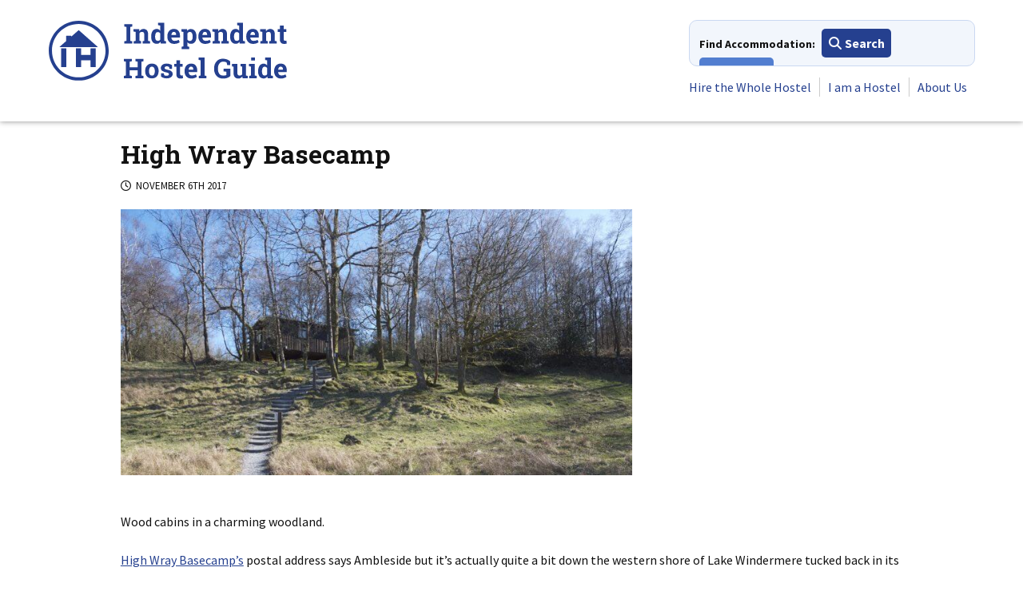

--- FILE ---
content_type: text/html; charset=UTF-8
request_url: https://independenthostels.co.uk/natters/high-wary-basecamp/
body_size: 15033
content:
<!DOCTYPE html><html lang="en-GB"><head><script data-no-optimize="1">var litespeed_docref=sessionStorage.getItem("litespeed_docref");litespeed_docref&&(Object.defineProperty(document,"referrer",{get:function(){return litespeed_docref}}),sessionStorage.removeItem("litespeed_docref"));</script> <meta charset="UTF-8"><meta name="viewport" content="width=device-width, initial-scale=1"><link rel="preconnect" href="https://cdnjs.cloudflare.com"><link rel="preconnect" href="https://stats1.wpmudev.com"><link rel="preconnect" href="https://fonts.googleapis.com"><link rel="preconnect" href="https://fonts.gstatic.com" crossorigin><link rel="preconnect" href="https://kit.fontawesome.com"><meta name="referrer" content="unsafe-url"/><meta name="application-name" content="Independent Hostels"><link rel="profile" href="http://gmpg.org/xfn/11"><link rel="apple-touch-icon" sizes="57x57" href="/apple-touch-icon-57x57.png"><link rel="apple-touch-icon" sizes="60x60" href="/apple-touch-icon-60x60.png"><link rel="apple-touch-icon" sizes="72x72" href="/apple-touch-icon-72x72.png"><link rel="apple-touch-icon" sizes="76x76" href="/apple-touch-icon-76x76.png"><link rel="apple-touch-icon" sizes="114x114" href="/apple-touch-icon-114x114.png"><link rel="apple-touch-icon" sizes="120x120" href="/apple-touch-icon-120x120.png"><link rel="apple-touch-icon" sizes="144x144" href="/apple-touch-icon-144x144.png"><link rel="apple-touch-icon" sizes="152x152" href="/apple-touch-icon-152x152.png"><link rel="apple-touch-icon" sizes="180x180" href="/apple-touch-icon-180x180.png"><link rel="icon" type="image/png" href="/favicon-32x32.png" sizes="32x32"><link rel="icon" type="image/png" href="/android-chrome-192x192.png" sizes="192x192"><link rel="icon" type="image/png" href="/favicon-96x96.png" sizes="96x96"><link rel="icon" type="image/png" href="/favicon-16x16.png" sizes="16x16"><link rel="manifest" href="/manifest.json"><link rel="mask-icon" href="/safari-pinned-tab.svg" color="#25408f"><meta name="apple-mobile-web-app-title" content="IHUK"><meta name="application-name" content="IHUK"><meta name="msapplication-TileColor" content="#25408f"><meta name="msapplication-TileImage" content="/mstile-144x144.png"><meta name="theme-color" content="#25408f"><meta name='robots' content='index, follow, max-image-preview:large, max-snippet:-1, max-video-preview:-1' /><title>High Wray Basecamp - Independent Hostels</title><link rel="preload" data-smush-preload as="image" href="https://media.independenthostels.co.uk/wp-content/uploads/2017/11/16214818/P1010051-2.jpg" imagesrcset="https://media.independenthostels.co.uk/wp-content/uploads/2017/11/16214818/P1010051-2.jpg 1700w, https://media.independenthostels.co.uk/wp-content/uploads/2017/11/16214818/P1010051-2-300x156.jpg 300w, https://media.independenthostels.co.uk/wp-content/uploads/2017/11/16214818/P1010051-2-768x399.jpg 768w" imagesizes="(max-width: 640px) 100vw, 640px" fetchpriority="high" /><link rel="canonical" href="https://independenthostels.co.uk/natters/high-wary-basecamp/" /><meta property="og:locale" content="en_GB" /><meta property="og:type" content="article" /><meta property="og:title" content="High Wray Basecamp - Independent Hostels" /><meta property="og:description" content="Wood cabins in a charming woodland." /><meta property="og:url" content="https://independenthostels.co.uk/natters/high-wary-basecamp/" /><meta property="og:site_name" content="Independent Hostels" /><meta property="article:publisher" content="https://www.facebook.com/IndependentHostelGuide" /><meta property="og:image" content="https://media.independenthostels.co.uk/wp-content/uploads/2017/11/16214818/P1010051-2-852x493.jpg" /><meta property="og:image:width" content="1700" /><meta property="og:image:height" content="884" /><meta property="og:image:type" content="image/jpeg" /><meta name="twitter:card" content="summary_large_image" /><meta name="twitter:image" content="https://media.independenthostels.co.uk/wp-content/uploads/2017/11/16214818/P1010051-2-852x493.jpg" /><meta name="twitter:site" content="@indiehostelsuk" /><meta name="twitter:label1" content="Estimated reading time" /><meta name="twitter:data1" content="1 minute" /> <script type="application/ld+json" class="yoast-schema-graph">{"@context":"https://schema.org","@graph":[{"@type":"WebPage","@id":"https://independenthostels.co.uk/natters/high-wary-basecamp/","url":"https://independenthostels.co.uk/natters/high-wary-basecamp/","name":"High Wray Basecamp - Independent Hostels","isPartOf":{"@id":"https://independenthostels.co.uk/#website"},"primaryImageOfPage":{"@id":"https://independenthostels.co.uk/natters/high-wary-basecamp/#primaryimage"},"image":{"@id":"https://independenthostels.co.uk/natters/high-wary-basecamp/#primaryimage"},"thumbnailUrl":"https://media.independenthostels.co.uk/wp-content/uploads/2017/11/16214818/P1010051-2.jpg","datePublished":"2017-11-06T21:00:45+00:00","breadcrumb":{"@id":"https://independenthostels.co.uk/natters/high-wary-basecamp/#breadcrumb"},"inLanguage":"en-GB","potentialAction":[{"@type":"ReadAction","target":["https://independenthostels.co.uk/natters/high-wary-basecamp/"]}]},{"@type":"ImageObject","inLanguage":"en-GB","@id":"https://independenthostels.co.uk/natters/high-wary-basecamp/#primaryimage","url":"https://media.independenthostels.co.uk/wp-content/uploads/2017/11/16214818/P1010051-2.jpg","contentUrl":"https://media.independenthostels.co.uk/wp-content/uploads/2017/11/16214818/P1010051-2.jpg","width":1700,"height":884},{"@type":"BreadcrumbList","@id":"https://independenthostels.co.uk/natters/high-wary-basecamp/#breadcrumb","itemListElement":[{"@type":"ListItem","position":1,"name":"Home","item":"https://independenthostels.co.uk/"},{"@type":"ListItem","position":2,"name":"Natters","item":"https://independenthostels.co.uk/natters/"},{"@type":"ListItem","position":3,"name":"High Wray Basecamp"}]},{"@type":"WebSite","@id":"https://independenthostels.co.uk/#website","url":"https://independenthostels.co.uk/","name":"Independent Hostels","description":"The largest network of hostels and bunkhouses in the UK","publisher":{"@id":"https://independenthostels.co.uk/#organization"},"potentialAction":[{"@type":"SearchAction","target":{"@type":"EntryPoint","urlTemplate":"https://independenthostels.co.uk/?s={search_term_string}"},"query-input":{"@type":"PropertyValueSpecification","valueRequired":true,"valueName":"search_term_string"}}],"inLanguage":"en-GB"},{"@type":"Organization","@id":"https://independenthostels.co.uk/#organization","name":"Independent Hostels UK","url":"https://independenthostels.co.uk/","logo":{"@type":"ImageObject","inLanguage":"en-GB","@id":"https://independenthostels.co.uk/#/schema/logo/image/","url":"https://media.independenthostels.co.uk/wp-content/uploads/2014/01/16223155/IH-logo.jpg","contentUrl":"https://media.independenthostels.co.uk/wp-content/uploads/2014/01/16223155/IH-logo.jpg","width":595,"height":595,"caption":"Independent Hostels UK"},"image":{"@id":"https://independenthostels.co.uk/#/schema/logo/image/"},"sameAs":["https://www.facebook.com/IndependentHostelGuide","https://x.com/indiehostelsuk","https://www.instagram.com/indiehostelsuk/","https://www.linkedin.com/company/independent-hostels-uk/","https://www.pinterest.co.uk/indiehostelsuk/","https://www.youtube.com/user/IndependentHostels","https://www.tiktok.com/@indiehostelsuk"]}]}</script> <link rel='dns-prefetch' href='//cdn.jsdelivr.net' /><link rel='dns-prefetch' href='//unpkg.com' /><link rel='dns-prefetch' href='//maps.googleapis.com' /><link rel='dns-prefetch' href='//cdnjs.cloudflare.com' /><link rel="alternate" type="application/rss+xml" title="Independent Hostels &raquo; Feed" href="https://independenthostels.co.uk/feed/" /><link rel="alternate" type="application/rss+xml" title="Independent Hostels &raquo; Comments Feed" href="https://independenthostels.co.uk/comments/feed/" /><link rel="alternate" title="oEmbed (JSON)" type="application/json+oembed" href="https://independenthostels.co.uk/wp-json/oembed/1.0/embed?url=https%3A%2F%2Findependenthostels.co.uk%2Fnatters%2Fhigh-wary-basecamp%2F" /><link rel="alternate" title="oEmbed (XML)" type="text/xml+oembed" href="https://independenthostels.co.uk/wp-json/oembed/1.0/embed?url=https%3A%2F%2Findependenthostels.co.uk%2Fnatters%2Fhigh-wary-basecamp%2F&#038;format=xml" /><style>.lazyload,
			.lazyloading {
				max-width: 100%;
			}</style><style>.smush-dimensions {
				--smush-image-aspect-ratio: auto;
				aspect-ratio: var(--smush-image-aspect-ratio);
			}</style><style id='wp-img-auto-sizes-contain-inline-css' type='text/css'>img:is([sizes=auto i],[sizes^="auto," i]){contain-intrinsic-size:3000px 1500px}
/*# sourceURL=wp-img-auto-sizes-contain-inline-css */</style><link data-optimized="1" rel='stylesheet' id='wp-block-library-css' href='https://independenthostels.co.uk/wp-content/litespeed/css/f07df613c230441266136424ccd32dc0.css?ver=32dc0' type='text/css' media='all' /><style id='global-styles-inline-css' type='text/css'>:root{--wp--preset--aspect-ratio--square: 1;--wp--preset--aspect-ratio--4-3: 4/3;--wp--preset--aspect-ratio--3-4: 3/4;--wp--preset--aspect-ratio--3-2: 3/2;--wp--preset--aspect-ratio--2-3: 2/3;--wp--preset--aspect-ratio--16-9: 16/9;--wp--preset--aspect-ratio--9-16: 9/16;--wp--preset--color--black: #000000;--wp--preset--color--cyan-bluish-gray: #abb8c3;--wp--preset--color--white: #ffffff;--wp--preset--color--pale-pink: #f78da7;--wp--preset--color--vivid-red: #cf2e2e;--wp--preset--color--luminous-vivid-orange: #ff6900;--wp--preset--color--luminous-vivid-amber: #fcb900;--wp--preset--color--light-green-cyan: #7bdcb5;--wp--preset--color--vivid-green-cyan: #00d084;--wp--preset--color--pale-cyan-blue: #8ed1fc;--wp--preset--color--vivid-cyan-blue: #0693e3;--wp--preset--color--vivid-purple: #9b51e0;--wp--preset--gradient--vivid-cyan-blue-to-vivid-purple: linear-gradient(135deg,rgb(6,147,227) 0%,rgb(155,81,224) 100%);--wp--preset--gradient--light-green-cyan-to-vivid-green-cyan: linear-gradient(135deg,rgb(122,220,180) 0%,rgb(0,208,130) 100%);--wp--preset--gradient--luminous-vivid-amber-to-luminous-vivid-orange: linear-gradient(135deg,rgb(252,185,0) 0%,rgb(255,105,0) 100%);--wp--preset--gradient--luminous-vivid-orange-to-vivid-red: linear-gradient(135deg,rgb(255,105,0) 0%,rgb(207,46,46) 100%);--wp--preset--gradient--very-light-gray-to-cyan-bluish-gray: linear-gradient(135deg,rgb(238,238,238) 0%,rgb(169,184,195) 100%);--wp--preset--gradient--cool-to-warm-spectrum: linear-gradient(135deg,rgb(74,234,220) 0%,rgb(151,120,209) 20%,rgb(207,42,186) 40%,rgb(238,44,130) 60%,rgb(251,105,98) 80%,rgb(254,248,76) 100%);--wp--preset--gradient--blush-light-purple: linear-gradient(135deg,rgb(255,206,236) 0%,rgb(152,150,240) 100%);--wp--preset--gradient--blush-bordeaux: linear-gradient(135deg,rgb(254,205,165) 0%,rgb(254,45,45) 50%,rgb(107,0,62) 100%);--wp--preset--gradient--luminous-dusk: linear-gradient(135deg,rgb(255,203,112) 0%,rgb(199,81,192) 50%,rgb(65,88,208) 100%);--wp--preset--gradient--pale-ocean: linear-gradient(135deg,rgb(255,245,203) 0%,rgb(182,227,212) 50%,rgb(51,167,181) 100%);--wp--preset--gradient--electric-grass: linear-gradient(135deg,rgb(202,248,128) 0%,rgb(113,206,126) 100%);--wp--preset--gradient--midnight: linear-gradient(135deg,rgb(2,3,129) 0%,rgb(40,116,252) 100%);--wp--preset--font-size--small: 13px;--wp--preset--font-size--medium: 20px;--wp--preset--font-size--large: 36px;--wp--preset--font-size--x-large: 42px;--wp--preset--spacing--20: 0.44rem;--wp--preset--spacing--30: 0.67rem;--wp--preset--spacing--40: 1rem;--wp--preset--spacing--50: 1.5rem;--wp--preset--spacing--60: 2.25rem;--wp--preset--spacing--70: 3.38rem;--wp--preset--spacing--80: 5.06rem;--wp--preset--shadow--natural: 6px 6px 9px rgba(0, 0, 0, 0.2);--wp--preset--shadow--deep: 12px 12px 50px rgba(0, 0, 0, 0.4);--wp--preset--shadow--sharp: 6px 6px 0px rgba(0, 0, 0, 0.2);--wp--preset--shadow--outlined: 6px 6px 0px -3px rgb(255, 255, 255), 6px 6px rgb(0, 0, 0);--wp--preset--shadow--crisp: 6px 6px 0px rgb(0, 0, 0);}:where(.is-layout-flex){gap: 0.5em;}:where(.is-layout-grid){gap: 0.5em;}body .is-layout-flex{display: flex;}.is-layout-flex{flex-wrap: wrap;align-items: center;}.is-layout-flex > :is(*, div){margin: 0;}body .is-layout-grid{display: grid;}.is-layout-grid > :is(*, div){margin: 0;}:where(.wp-block-columns.is-layout-flex){gap: 2em;}:where(.wp-block-columns.is-layout-grid){gap: 2em;}:where(.wp-block-post-template.is-layout-flex){gap: 1.25em;}:where(.wp-block-post-template.is-layout-grid){gap: 1.25em;}.has-black-color{color: var(--wp--preset--color--black) !important;}.has-cyan-bluish-gray-color{color: var(--wp--preset--color--cyan-bluish-gray) !important;}.has-white-color{color: var(--wp--preset--color--white) !important;}.has-pale-pink-color{color: var(--wp--preset--color--pale-pink) !important;}.has-vivid-red-color{color: var(--wp--preset--color--vivid-red) !important;}.has-luminous-vivid-orange-color{color: var(--wp--preset--color--luminous-vivid-orange) !important;}.has-luminous-vivid-amber-color{color: var(--wp--preset--color--luminous-vivid-amber) !important;}.has-light-green-cyan-color{color: var(--wp--preset--color--light-green-cyan) !important;}.has-vivid-green-cyan-color{color: var(--wp--preset--color--vivid-green-cyan) !important;}.has-pale-cyan-blue-color{color: var(--wp--preset--color--pale-cyan-blue) !important;}.has-vivid-cyan-blue-color{color: var(--wp--preset--color--vivid-cyan-blue) !important;}.has-vivid-purple-color{color: var(--wp--preset--color--vivid-purple) !important;}.has-black-background-color{background-color: var(--wp--preset--color--black) !important;}.has-cyan-bluish-gray-background-color{background-color: var(--wp--preset--color--cyan-bluish-gray) !important;}.has-white-background-color{background-color: var(--wp--preset--color--white) !important;}.has-pale-pink-background-color{background-color: var(--wp--preset--color--pale-pink) !important;}.has-vivid-red-background-color{background-color: var(--wp--preset--color--vivid-red) !important;}.has-luminous-vivid-orange-background-color{background-color: var(--wp--preset--color--luminous-vivid-orange) !important;}.has-luminous-vivid-amber-background-color{background-color: var(--wp--preset--color--luminous-vivid-amber) !important;}.has-light-green-cyan-background-color{background-color: var(--wp--preset--color--light-green-cyan) !important;}.has-vivid-green-cyan-background-color{background-color: var(--wp--preset--color--vivid-green-cyan) !important;}.has-pale-cyan-blue-background-color{background-color: var(--wp--preset--color--pale-cyan-blue) !important;}.has-vivid-cyan-blue-background-color{background-color: var(--wp--preset--color--vivid-cyan-blue) !important;}.has-vivid-purple-background-color{background-color: var(--wp--preset--color--vivid-purple) !important;}.has-black-border-color{border-color: var(--wp--preset--color--black) !important;}.has-cyan-bluish-gray-border-color{border-color: var(--wp--preset--color--cyan-bluish-gray) !important;}.has-white-border-color{border-color: var(--wp--preset--color--white) !important;}.has-pale-pink-border-color{border-color: var(--wp--preset--color--pale-pink) !important;}.has-vivid-red-border-color{border-color: var(--wp--preset--color--vivid-red) !important;}.has-luminous-vivid-orange-border-color{border-color: var(--wp--preset--color--luminous-vivid-orange) !important;}.has-luminous-vivid-amber-border-color{border-color: var(--wp--preset--color--luminous-vivid-amber) !important;}.has-light-green-cyan-border-color{border-color: var(--wp--preset--color--light-green-cyan) !important;}.has-vivid-green-cyan-border-color{border-color: var(--wp--preset--color--vivid-green-cyan) !important;}.has-pale-cyan-blue-border-color{border-color: var(--wp--preset--color--pale-cyan-blue) !important;}.has-vivid-cyan-blue-border-color{border-color: var(--wp--preset--color--vivid-cyan-blue) !important;}.has-vivid-purple-border-color{border-color: var(--wp--preset--color--vivid-purple) !important;}.has-vivid-cyan-blue-to-vivid-purple-gradient-background{background: var(--wp--preset--gradient--vivid-cyan-blue-to-vivid-purple) !important;}.has-light-green-cyan-to-vivid-green-cyan-gradient-background{background: var(--wp--preset--gradient--light-green-cyan-to-vivid-green-cyan) !important;}.has-luminous-vivid-amber-to-luminous-vivid-orange-gradient-background{background: var(--wp--preset--gradient--luminous-vivid-amber-to-luminous-vivid-orange) !important;}.has-luminous-vivid-orange-to-vivid-red-gradient-background{background: var(--wp--preset--gradient--luminous-vivid-orange-to-vivid-red) !important;}.has-very-light-gray-to-cyan-bluish-gray-gradient-background{background: var(--wp--preset--gradient--very-light-gray-to-cyan-bluish-gray) !important;}.has-cool-to-warm-spectrum-gradient-background{background: var(--wp--preset--gradient--cool-to-warm-spectrum) !important;}.has-blush-light-purple-gradient-background{background: var(--wp--preset--gradient--blush-light-purple) !important;}.has-blush-bordeaux-gradient-background{background: var(--wp--preset--gradient--blush-bordeaux) !important;}.has-luminous-dusk-gradient-background{background: var(--wp--preset--gradient--luminous-dusk) !important;}.has-pale-ocean-gradient-background{background: var(--wp--preset--gradient--pale-ocean) !important;}.has-electric-grass-gradient-background{background: var(--wp--preset--gradient--electric-grass) !important;}.has-midnight-gradient-background{background: var(--wp--preset--gradient--midnight) !important;}.has-small-font-size{font-size: var(--wp--preset--font-size--small) !important;}.has-medium-font-size{font-size: var(--wp--preset--font-size--medium) !important;}.has-large-font-size{font-size: var(--wp--preset--font-size--large) !important;}.has-x-large-font-size{font-size: var(--wp--preset--font-size--x-large) !important;}
/*# sourceURL=global-styles-inline-css */</style><style id='classic-theme-styles-inline-css' type='text/css'>/*! This file is auto-generated */
.wp-block-button__link{color:#fff;background-color:#32373c;border-radius:9999px;box-shadow:none;text-decoration:none;padding:calc(.667em + 2px) calc(1.333em + 2px);font-size:1.125em}.wp-block-file__button{background:#32373c;color:#fff;text-decoration:none}
/*# sourceURL=/wp-includes/css/classic-themes.min.css */</style><link data-optimized="1" rel='stylesheet' id='bbp-default-css' href='https://independenthostels.co.uk/wp-content/litespeed/css/9acda1b9f1d33b50125461f99584eaf6.css?ver=4eaf6' type='text/css' media='all' /><link rel='stylesheet' id='ol-switcher-css-css' href='https://unpkg.com/ol-layerswitcher@4.1.0/dist/ol-layerswitcher.css' type='text/css' media='all' /><link rel='stylesheet' id='litepicker-css-css' href='https://cdn.jsdelivr.net/npm/litepicker/dist/css/litepicker.css' type='text/css' media='all' /><link data-optimized="1" rel='stylesheet' id='ihuk-maps-custom-style-css' href='https://independenthostels.co.uk/wp-content/litespeed/css/1ce6759ff0db4bc5a47e67f04c1e4384.css?ver=e4384' type='text/css' media='all' /><link data-optimized="1" rel='stylesheet' id='st-trigger-button-style-css' href='https://independenthostels.co.uk/wp-content/litespeed/css/34d7a8596f112e38e878fa0f30329bbe.css?ver=29bbe' type='text/css' media='all' /><link rel='stylesheet' id='slick-css' href='https://cdnjs.cloudflare.com/ajax/libs/slick-carousel/1.8.1/slick.min.css' type='text/css' media='all' /><link rel='stylesheet' id='slick-theme-css' href='https://cdnjs.cloudflare.com/ajax/libs/slick-carousel/1.8.1/slick-theme.min.css' type='text/css' media='all' /><link data-optimized="1" rel='stylesheet' id='ihuk-2018-style-css' href='https://independenthostels.co.uk/wp-content/litespeed/css/e180813c66929c910bc331195a0cb7ae.css?ver=cb7ae' type='text/css' media='all' /><link data-optimized="1" rel='stylesheet' id='tablepress-default-css' href='https://independenthostels.co.uk/wp-content/litespeed/css/7b836c09533a4d59db77da30445cce56.css?ver=cce56' type='text/css' media='all' /><link data-optimized="1" rel='stylesheet' id='sib-front-css-css' href='https://independenthostels.co.uk/wp-content/litespeed/css/ad9f7ca79878b271f8c3914f3221b2c1.css?ver=1b2c1' type='text/css' media='all' /> <script type="text/javascript" src="https://cdn.jsdelivr.net/npm/ol@v10.1.0/dist/ol.js" id="ol-js-js"></script> <script type="text/javascript" src="https://unpkg.com/ol-layerswitcher@4.1.0/dist/ol-layerswitcher.js" id="ol-switcher-js-js"></script> <script type="text/javascript" src="https://cdn.jsdelivr.net/npm/litepicker/dist/litepicker.js" id="litepicker-js-js"></script> <script type="text/javascript" id="hostel-map-js-js-before">/*  */
const hostelMapData = {"primaryLat":false,"primaryLon":false,"primaryDisplayName":"","nearbyHostels":[],"nearbyHostelsBoundingBox":70,"nearbyHostelsMapBoundingBox":40};
//# sourceURL=hostel-map-js-js-before
/*  */</script> <script type="text/javascript" src="//cdnjs.cloudflare.com/ajax/libs/jquery/3.7.1/jquery.min.js" id="jquery-js"></script> <script type="text/javascript" id="sib-front-js-js-extra">/*  */
var sibErrMsg = {"invalidMail":"Please fill out valid email address","requiredField":"Please fill out required fields","invalidDateFormat":"Please fill out valid date format","invalidSMSFormat":"Please fill out valid phone number"};
var ajax_sib_front_object = {"ajax_url":"https://independenthostels.co.uk/wp-admin/admin-ajax.php","ajax_nonce":"8b540dc15d","flag_url":"https://independenthostels.co.uk/wp-content/plugins/mailin/img/flags/"};
//# sourceURL=sib-front-js-js-extra
/*  */</script> <link rel="https://api.w.org/" href="https://independenthostels.co.uk/wp-json/" /><link rel="EditURI" type="application/rsd+xml" title="RSD" href="https://independenthostels.co.uk/xmlrpc.php?rsd" /><link rel='shortlink' href='https://independenthostels.co.uk/?p=15471' /> <script type="text/javascript">var ajaxurl = 'https://independenthostels.co.uk/wp-admin/admin-ajax.php';</script> <script type="text/javascript">(function(url){
	if(/(?:Chrome\/26\.0\.1410\.63 Safari\/537\.31|WordfenceTestMonBot)/.test(navigator.userAgent)){ return; }
	var addEvent = function(evt, handler) {
		if (window.addEventListener) {
			document.addEventListener(evt, handler, false);
		} else if (window.attachEvent) {
			document.attachEvent('on' + evt, handler);
		}
	};
	var removeEvent = function(evt, handler) {
		if (window.removeEventListener) {
			document.removeEventListener(evt, handler, false);
		} else if (window.detachEvent) {
			document.detachEvent('on' + evt, handler);
		}
	};
	var evts = 'contextmenu dblclick drag dragend dragenter dragleave dragover dragstart drop keydown keypress keyup mousedown mousemove mouseout mouseover mouseup mousewheel scroll'.split(' ');
	var logHuman = function() {
		if (window.wfLogHumanRan) { return; }
		window.wfLogHumanRan = true;
		var wfscr = document.createElement('script');
		wfscr.type = 'text/javascript';
		wfscr.async = true;
		wfscr.src = url + '&r=' + Math.random();
		(document.getElementsByTagName('head')[0]||document.getElementsByTagName('body')[0]).appendChild(wfscr);
		for (var i = 0; i < evts.length; i++) {
			removeEvent(evts[i], logHuman);
		}
	};
	for (var i = 0; i < evts.length; i++) {
		addEvent(evts[i], logHuman);
	}
})('//independenthostels.co.uk/?wordfence_lh=1&hid=787E90DFD9B8B649892B06EBFFC9DBDC');</script> <script>document.documentElement.className = document.documentElement.className.replace('no-js', 'js');</script> <style>.no-js img.lazyload {
				display: none;
			}

			figure.wp-block-image img.lazyloading {
				min-width: 150px;
			}

			.lazyload,
			.lazyloading {
				--smush-placeholder-width: 100px;
				--smush-placeholder-aspect-ratio: 1/1;
				width: var(--smush-image-width, var(--smush-placeholder-width)) !important;
				aspect-ratio: var(--smush-image-aspect-ratio, var(--smush-placeholder-aspect-ratio)) !important;
			}

						.lazyload, .lazyloading {
				opacity: 0;
			}

			.lazyloaded {
				opacity: 1;
				transition: opacity 400ms;
				transition-delay: 0ms;
			}</style> <script src="https://kit.fontawesome.com/35d51a69e7.js" crossorigin="anonymous" async></script> <link href="https://fonts.googleapis.com/css2?family=Roboto+Slab:wght@700&family=Source+Sans+Pro:wght@400;700&display=swap" rel="stylesheet"><style>body {
            line-height: 1.5;
        }

        .site-header-wrapper { height: 219px; overflow: hidden; }
        .main-navigation { height: 110px; overflow: hidden;}
        .nav-accommodation-wrapper { width: 272px; height: 45px; overflow: hidden;}
        .main-menu-wrapper { width: 300px; height: 57px; overflow: hidden;}

        @media all and (min-width: 340px) {
            .site-header-wrapper { height: 224px;}

            .nav-accommodation-wrapper { width: 308px;}
        }

        @media all and (min-width: 400px) {
            .nav-accommodation-wrapper { width: 358px; height: 48px;}

            .main-menu-wrapper { width: 350px; height: 36px;}
        }

        @media all and (min-width: 400px) {
            .nav-accommodation-wrapper {height: 58px;}
        }
        @media all and (min-width: 410px) {
            .site-header-wrapper { height: 240px;}

            .main-navigation { height: 126px;}
        }

        @media all and (min-width: 810px) {
            .site-header-wrapper { height: 152px;}
            .main-navigation { height: 102px;}
        }

        @media all and (min-width: 890px) {
            .site-header-wrapper { height: 152px;}



            .main-menu-wrapper { width: 455px; height: 36px;}
        }

        .slick-slider {
            opacity: 0;
            visibility: hidden;
            transition: opacity 0.2s ease;
            -webkit-transition: opacity 0.2s ease;
        }


        .slick-slider.slick-initialized {
            visibility: visible;
            opacity: 1;
        }

        [style*="--aspect-ratio"] > :first-child {
            width: 100%;
        }
        [style*="--aspect-ratio"] > img {
            height: auto;
        }
        @supports (--custom:property) {
            [style*="--aspect-ratio"] {
                position: relative;
            }

            [style*="--aspect-ratio"]::before {
                content: "";
                display: block;
                padding-bottom: calc(100% / (var(--aspect-ratio)));
            }

            [style*="--aspect-ratio"] > :first-child {
                position: absolute;
                top: 0;
                left: 0;
                height: 100%;
            }
        }

        ul.slides li {
            display: none;
        }</style><link rel='stylesheet' id='lightbox2-css' href='https://cdnjs.cloudflare.com/ajax/libs/lightbox2/2.11.3/css/lightbox.min.css' type='text/css' media='all' /><link data-optimized="1" rel='stylesheet' id='jquery-ui-css' href='https://independenthostels.co.uk/wp-content/litespeed/css/cccd27d7d50fc17df65aac2348a636a5.css?ver=636a5' type='text/css' media='all' /></head><body class="wp-singular natters-template-default single single-natters postid-15471 wp-theme-ihuk-2018 js"><div id="page" class="site">
<a class="skip-link screen-reader-text" href="#content">Skip to content</a><div class="site-header-wrapper"><div class="ug-wrapper"><div class="ug-row"><div class="ug-col-12"><header id="masthead" class="site-header ug-cf"><div class="site-branding"><div class="logo">
<a href="https://independenthostels.co.uk/" title="Independent Hostels" rel="home" class="svg">
<img data-src="https://independenthostels.co.uk/wp-content/themes/ihuk-2018/img/logo.svg" width="300" height="77" class="logo_main svg lazyload"
alt="Independent Hostels - The largest network of hostels and bunkhouses in the UK" src="[data-uri]" style="--smush-placeholder-width: 300px; --smush-placeholder-aspect-ratio: 300/77;" />
<img data-src="https://independenthostels.co.uk/wp-content/themes/ihuk-2018/img/logo.png" width="300" height="77" class="logo_main ie lazyload"
alt="Independent Hostels - The largest network of hostels and bunkhouses in the UK" src="[data-uri]" style="--smush-placeholder-width: 300px; --smush-placeholder-aspect-ratio: 300/77;" />
</a></div><div class="book">
<a href="/buy-independent-hostel-guide/">
<img data-src="https://independenthostels.co.uk/wp-content/themes/ihuk-2018/img/book-alt.svg" class="book_main svg lazyload" alt="Buy the guidebook" src="[data-uri]" />
<img data-src="https://independenthostels.co.uk/wp-content/themes/ihuk-2018/img/book.png" class="book_main ie smush-dimensions lazyload" alt="Buy the guidebook" width="46" style="--smush-image-width: 46px; --smush-image-aspect-ratio: 46/64;" src="[data-uri]" />
</a></div></div><nav id="site-navigation" class="main-navigation"><div class="nav-buttons"><div class="nav-accommodation-wrapper">
<span>Find Accommodation:</span>
<a href="#" class="button solid primary small find-accommodation"><i class="fas fa-search"></i> Search</a>
<a href="#" class="button solid secondary small places-to-stay"><i class="far fa-eye"></i> View All</a></div><a href="#" class="button solid secondary menu-toggle" aria-controls="primary-menu" aria-expanded="false"><i class="fas fa-bars"></i> Menu</a></div><div class="main-menu-wrapper">
<a class="menu-close" href="#">Close <i class="fas fa-times fa-lg"></i></a><div class="menu-primary-container"><ul id="primary-menu" class="menu"><li id="menu-item-19485" class="menu-item menu-item-type-post_type menu-item-object-page menu-item-19485"><a href="https://independenthostels.co.uk/group-accommodation/">Hire the Whole Hostel</a></li><li id="menu-item-19487" class="menu-item menu-item-type-post_type menu-item-object-page menu-item-19487"><a href="https://independenthostels.co.uk/advertise-your-hostel/">I am a Hostel</a></li><li id="menu-item-250087" class="menu-item menu-item-type-post_type menu-item-object-page menu-item-250087"><a href="https://independenthostels.co.uk/hostel-network/">About Us</a></li></ul></div><div class="cf" style="clear:both;"></div></div><div class="ug-cf"></div></nav></header></div></div></div></div><div id="places-to-stay" class="places_to_stay_megamenu ihuk_megamenu" role="dialog" aria-hidden="true" style="display: none"><div class="megamenu-content">
<a class="close-modal" href="#"><i class="fas fa-times fa-lg"></i></a><nav><div class="ug-wrapper"><div class="ug-row"><div class="ug-col-12 ug-col-m-6 ug-col-l-3 megamenu-col"><div class="menu-places-to-stay-england-container"><ul id="places-to-stay_england" class="menu"><li id="menu-item-26311" class="menu-item menu-item-type-custom menu-item-object-custom menu-item-has-children menu-item-26311"><a href="/england-bunkhouses-campingbarns-bunkbarns-hostels/">England</a><ul class="sub-menu"><li id="menu-item-26408" class="menu-item menu-item-type-post_type menu-item-object-discovery menu-item-26408"><a href="https://independenthostels.co.uk/london-hostels-backpackers-bunkhouses/">London</a></li><li id="menu-item-26409" class="menu-item menu-item-type-post_type menu-item-object-discovery menu-item-26409"><a href="https://independenthostels.co.uk/south-east-england-bunkhouses-camping-barns-hostels/">South East England</a></li><li id="menu-item-257097" class="menu-item menu-item-type-post_type menu-item-object-discovery menu-item-257097"><a href="https://independenthostels.co.uk/dorset-national-landscape-accommodation/">Dorset</a></li><li id="menu-item-26266" class="menu-item menu-item-type-post_type menu-item-object-discovery menu-item-26266"><a href="https://independenthostels.co.uk/cornwall-devon-west-country-bunkhouses-camping-barns-hostels/">Cornwall and Devon</a></li><li id="menu-item-34453" class="menu-item menu-item-type-post_type menu-item-object-discovery menu-item-34453"><a href="https://independenthostels.co.uk/hostels-in-bristol-great-places-to-stay-in-bristol-city-centre/">Bristol &#038; Somerset</a></li><li id="menu-item-26268" class="menu-item menu-item-type-post_type menu-item-object-discovery menu-item-26268"><a href="https://independenthostels.co.uk/dartmoor-national-park-exmoor-national-park-hostel-and-bunkhouse-accommodation/">Exmoor &#038; Dartmoor</a></li><li id="menu-item-26410" class="menu-item menu-item-type-post_type menu-item-object-discovery menu-item-26410"><a href="https://independenthostels.co.uk/peak-district-bunkhouses-camping-barns-hostels/">Peak District</a></li><li id="menu-item-26265" class="menu-item menu-item-type-post_type menu-item-object-discovery menu-item-26265"><a href="https://independenthostels.co.uk/central-england-shropshire-bunkhouses-camping-barns-hostels/">Central &#038; Shropshire</a></li><li id="menu-item-26411" class="menu-item menu-item-type-post_type menu-item-object-discovery menu-item-26411"><a href="https://independenthostels.co.uk/norfolk-suffolk-east-england-bunkhouses-camping-barns-hostels/">East of England</a></li><li id="menu-item-26271" class="menu-item menu-item-type-post_type menu-item-object-discovery menu-item-26271"><a href="https://independenthostels.co.uk/lake-district-cumbria-bunkhouses-camping-barns-hostels/">Lake District</a></li><li id="menu-item-26412" class="menu-item menu-item-type-post_type menu-item-object-discovery menu-item-26412"><a href="https://independenthostels.co.uk/yorkshire-bunkhouses-camping-barns-hostels/">Yorkshire &#038; Lancashire</a></li><li id="menu-item-26413" class="menu-item menu-item-type-post_type menu-item-object-discovery menu-item-26413"><a href="https://independenthostels.co.uk/north-pennines-bunkhouses-camping-barns-hostels/">North Pennines</a></li><li id="menu-item-26414" class="menu-item menu-item-type-post_type menu-item-object-discovery menu-item-26414"><a href="https://independenthostels.co.uk/northumberland-bunkhouses-camping-barns-hostels/">Northumberland</a></li></ul></li><li id="menu-item-36376" class="menu-item menu-item-type-post_type menu-item-object-discovery menu-item-36376"><a href="https://independenthostels.co.uk/isle-of-man-bunkhouses-camping-barns-hostels/">Isle of Man</a></li><li id="menu-item-36377" class="menu-item menu-item-type-post_type menu-item-object-discovery menu-item-36377"><a href="https://independenthostels.co.uk/jersey-channel-islands-bunkhouses-camping-barns-hostels/">Channel Islands</a></li><li id="menu-item-261771" class="menu-item menu-item-type-post_type menu-item-object-discovery menu-item-261771"><a href="https://independenthostels.co.uk/northern-ireland-bunkhouses-hostels/">Northern Ireland</a></li></ul></div></div><div class="ug-col-12 u g-col-m-6 ug-col-l-3 megamenu-col"><div class="menu-places-to-stay-wales-container"><ul id="places-to-stay_wales" class="menu"><li id="menu-item-26313" class="menu-item menu-item-type-custom menu-item-object-custom menu-item-has-children menu-item-26313"><a href="/wales-welsh-bunkhouses-camping-barns-hostels/">Wales</a><ul class="sub-menu"><li id="menu-item-26318" class="menu-item menu-item-type-post_type menu-item-object-discovery menu-item-26318"><a href="https://independenthostels.co.uk/snowdonia-north-wales-bunkhouses-camping-barns-hostels/">Snowdonia &#038; North</a></li><li id="menu-item-257160" class="menu-item menu-item-type-post_type menu-item-object-discovery menu-item-257160"><a href="https://independenthostels.co.uk/anglesey-ynys-mon-national-landscape-tirwedd-cenedlaethol/">Anglesey</a></li><li id="menu-item-26317" class="menu-item menu-item-type-post_type menu-item-object-discovery menu-item-26317"><a href="https://independenthostels.co.uk/pembrokeshire-south-wales-bunkhouses-camping-barns-hostels/">Pembrokeshire &#038; South</a></li><li id="menu-item-26316" class="menu-item menu-item-type-post_type menu-item-object-discovery menu-item-26316"><a href="https://independenthostels.co.uk/mid-wales-welsh-borders-bunkhouses-camping-barns-hostels/">Mid &#038; Borders</a></li><li id="menu-item-26314" class="menu-item menu-item-type-post_type menu-item-object-discovery menu-item-26314"><a href="https://independenthostels.co.uk/brecon-beacons-hostels-bunkhouses/">Brecon Beacons</a></li><li id="menu-item-221553" class="menu-item menu-item-type-post_type menu-item-object-discovery menu-item-221553"><a href="https://independenthostels.co.uk/gower-peninsula-hostels-barns-and-bunkhouses/">Gower Peninsula</a></li></ul></li></ul></div><div class="menu-places-to-stay-scotland-container"><ul id="places-to-stay_scotland" class="menu"><li id="menu-item-26312" class="menu-item menu-item-type-custom menu-item-object-custom menu-item-has-children menu-item-26312"><a href="/scotland-scottish-bunkhouses-hostels-bothies/">Scotland</a><ul class="sub-menu"><li id="menu-item-26289" class="menu-item menu-item-type-post_type menu-item-object-discovery menu-item-26289"><a href="https://independenthostels.co.uk/scottish-borders-glasgow-edinburgh-bunkhouses-hostels/">South Scotland</a></li><li id="menu-item-26283" class="menu-item menu-item-type-post_type menu-item-object-discovery menu-item-26283"><a href="https://independenthostels.co.uk/lochaber-loch-lomond-trossachs-bunkhouses-hostels/">Trossachs</a></li><li id="menu-item-26285" class="menu-item menu-item-type-post_type menu-item-object-discovery menu-item-26285"><a href="https://independenthostels.co.uk/mull-arran-oban-bunkhouses-bothies-hostels/">Mull, Arran &#038; Oban</a></li><li id="menu-item-26282" class="menu-item menu-item-type-post_type menu-item-object-discovery menu-item-26282"><a href="https://independenthostels.co.uk/cairngorms-moray-east-scotland-bunkhouses-bothies-hostels/">Cairngorms &#038; Moray</a></li><li id="menu-item-26284" class="menu-item menu-item-type-post_type menu-item-object-discovery menu-item-26284"><a href="https://independenthostels.co.uk/loch-ness-fort-william-inverness-bunkhouses-bothies-hostels-lochness/">Loch Ness</a></li><li id="menu-item-26286" class="menu-item menu-item-type-post_type menu-item-object-discovery menu-item-26286"><a href="https://independenthostels.co.uk/highlands-bunkhouses-hostels-bothies/">Highlands</a></li><li id="menu-item-26415" class="menu-item menu-item-type-post_type menu-item-object-discovery menu-item-26415"><a href="https://independenthostels.co.uk/west-coast-of-scotland-bunkhouses-bothies-hostels/">West Coast</a></li><li id="menu-item-26416" class="menu-item menu-item-type-post_type menu-item-object-discovery menu-item-26416"><a href="https://independenthostels.co.uk/skye-hebrides-bunkhouses-hostels-bothies/">Skye &#038; The Hebrides</a></li><li id="menu-item-26287" class="menu-item menu-item-type-post_type menu-item-object-discovery menu-item-26287"><a href="https://independenthostels.co.uk/orkney-shetland-bunkhouses-hostels-bothies/">Orkney &#038; Shetland</a></li><li id="menu-item-255541" class="menu-item menu-item-type-post_type menu-item-object-discovery menu-item-255541"><a href="https://independenthostels.co.uk/scottish-islands/">Scottish Islands</a></li></ul></li></ul></div></div><div class="ug-col-12 ug-col-m-6 ug-col-l-3 megamenu-col"><div class="menu-places-to-stay-long-distance-routes-container"><ul id="places-to-stay_long-distance-routes" class="menu"><li id="menu-item-19525" class="menu-item menu-item-type-custom menu-item-object-custom menu-item-has-children menu-item-19525"><a href="/discover/long-distance-routes/">Long Distance Routes</a><ul class="sub-menu"><li id="menu-item-43019" class="menu-item menu-item-type-post_type menu-item-object-discovery menu-item-43019"><a href="https://independenthostels.co.uk/hadrians-wall-path-accommodation-bunkhouses-hostels/">Hadrians Wall</a></li><li id="menu-item-43021" class="menu-item menu-item-type-post_type menu-item-object-discovery menu-item-43021"><a href="https://independenthostels.co.uk/west-highland-way-accommodation/">West Highland Way</a></li><li id="menu-item-26418" class="menu-item menu-item-type-post_type menu-item-object-discovery menu-item-26418"><a href="https://independenthostels.co.uk/pennine-way-accommodation/">Pennine Way</a></li><li id="menu-item-43022" class="menu-item menu-item-type-post_type menu-item-object-discovery menu-item-43022"><a href="https://independenthostels.co.uk/coast-to-coast-walk-accommodation/">Coast to Coast (C2C)</a></li><li id="menu-item-250015" class="menu-item menu-item-type-post_type menu-item-object-discovery menu-item-250015"><a href="https://independenthostels.co.uk/south-west-coast-path/">South West Coast Path</a></li></ul></li><li id="menu-item-26564" class="highlight menu-item menu-item-type-custom menu-item-object-custom menu-item-26564"><a href="https://independenthostels.co.uk/discover/long-distance-routes/">All Long Distance Routes</a></li></ul></div><div class="menu-places-to-stay-peak-seasons-container"><ul id="places-to-stay_peak-seasons" class="menu"><li id="menu-item-42941" class="menu-item menu-item-type-custom menu-item-object-custom menu-item-has-children menu-item-42941"><a href="/discover/peak-seasons/">Available at:-</a><ul class="sub-menu"><li id="menu-item-42942" class="menu-item menu-item-type-post_type menu-item-object-discovery menu-item-42942"><a href="https://independenthostels.co.uk/christmas-accommodation-availability-hostels-bunkhouses/">Christmas</a></li><li id="menu-item-42943" class="menu-item menu-item-type-post_type menu-item-object-discovery menu-item-42943"><a href="https://independenthostels.co.uk/new-year-accommodation-availability/">New Year</a></li><li id="menu-item-42944" class="menu-item menu-item-type-post_type menu-item-object-discovery menu-item-42944"><a href="https://independenthostels.co.uk/february-half-term-accommodation-availability/">February Half Term</a></li><li id="menu-item-42945" class="menu-item menu-item-type-post_type menu-item-object-discovery menu-item-42945"><a href="https://independenthostels.co.uk/easter/">Easter Holidays</a></li><li id="menu-item-42946" class="menu-item menu-item-type-post_type menu-item-object-discovery menu-item-42946"><a href="https://independenthostels.co.uk/may-bank-holiday-accommodation-availability-in-hostels-and-bunkhouses/">May Bank Holiday</a></li><li id="menu-item-42947" class="menu-item menu-item-type-post_type menu-item-object-discovery menu-item-42947"><a href="https://independenthostels.co.uk/spring-bank-holiday-accommodation-availability-in-hostels-and-bunkhouses/">Spring Half Term</a></li><li id="menu-item-42948" class="menu-item menu-item-type-post_type menu-item-object-discovery menu-item-42948"><a href="https://independenthostels.co.uk/august-bank-holiday-availability-in-hostels-and-bunkhouses/">August Bank Holiday</a></li><li id="menu-item-42949" class="menu-item menu-item-type-post_type menu-item-object-discovery menu-item-42949"><a href="https://independenthostels.co.uk/autumn-half-term/">Autumn Half Term</a></li></ul></li></ul></div></div><div class="ug-col-12 ug-col-m-6 ug-col-l-3 megamenu-col"><div class="menu-places-to-stay-perfect-for-you-container"><ul id="places-to-stay_perfect-for-you" class="menu"><li id="menu-item-19526" class="menu-item menu-item-type-custom menu-item-object-custom menu-item-has-children menu-item-19526"><a href="/discover/perfect-for-you/">Perfect for You</a><ul class="sub-menu"><li id="menu-item-26300" class="menu-item menu-item-type-post_type menu-item-object-discovery menu-item-26300"><a href="https://independenthostels.co.uk/dog-friendly-accommodation/">Dog Friendly</a></li><li id="menu-item-221561" class="menu-item menu-item-type-post_type menu-item-object-discovery menu-item-221561"><a href="https://independenthostels.co.uk/hostels-with-private-rooms/">Private rooms</a></li><li id="menu-item-198640" class="menu-item menu-item-type-post_type menu-item-object-discovery menu-item-198640"><a href="https://independenthostels.co.uk/ensuite-rooms/">En suite rooms</a></li><li id="menu-item-221557" class="menu-item menu-item-type-post_type menu-item-object-discovery menu-item-221557"><a href="https://independenthostels.co.uk/hostels-and-bunkhouses-by-the-sea/">By the Sea</a></li><li id="menu-item-221559" class="menu-item menu-item-type-post_type menu-item-object-discovery menu-item-221559"><a href="https://independenthostels.co.uk/mini-breaks/">Mini Breaks with Activities</a></li><li id="menu-item-221556" class="menu-item menu-item-type-post_type menu-item-object-discovery menu-item-221556"><a href="https://independenthostels.co.uk/glamping/">Pods and Glamping</a></li><li id="menu-item-43029" class="menu-item menu-item-type-post_type menu-item-object-discovery menu-item-43029"><a href="https://independenthostels.co.uk/camping-barns-bothies/">Camping Barns</a></li><li id="menu-item-26310" class="menu-item menu-item-type-post_type menu-item-object-discovery menu-item-26310"><a href="https://independenthostels.co.uk/luxury-bunkhouses-luxury-camping-barns/">Luxury Bunkhouses</a></li><li id="menu-item-26294" class="menu-item menu-item-type-post_type menu-item-object-discovery menu-item-26294"><a href="https://independenthostels.co.uk/bunkhouses-near-pubs/">Hostels near to Pubs</a></li><li id="menu-item-26299" class="menu-item menu-item-type-post_type menu-item-object-discovery menu-item-26299"><a href="https://independenthostels.co.uk/backpacker-hostels/">Backpackers Hostels</a></li><li id="menu-item-43030" class="menu-item menu-item-type-post_type menu-item-object-discovery menu-item-43030"><a href="https://independenthostels.co.uk/hostels-with-camping/">Hostels with Camping</a></li><li id="menu-item-26301" class="menu-item menu-item-type-post_type menu-item-object-discovery menu-item-26301"><a href="https://independenthostels.co.uk/eco-hostels/">Eco Hostels</a></li><li id="menu-item-221571" class="menu-item menu-item-type-post_type menu-item-object-discovery menu-item-221571"><a href="https://independenthostels.co.uk/walking-festivals/">Walking Festivals</a></li></ul></li><li id="menu-item-26565" class="highlight menu-item menu-item-type-custom menu-item-object-custom menu-item-26565"><a href="/discover/perfect-for-you/">All Perfect for You</a></li><li id="menu-item-239724" class="menu-item menu-item-type-post_type menu-item-object-discovery menu-item-239724"><a href="https://independenthostels.co.uk/what-is-a-hostel/">Accommodation types</a></li></ul></div></div></div></div></nav></div></div><div id="content" class="site-content"><div id="primary" class="content-area"><main id="main" class="site-main"><div class="ug-wrapper"><div class="ug-row"><div class="ug-col-m-10 ug-push-m-1"><article id="post-15471" class="post-15471 natters type-natters status-publish has-post-thumbnail hentry"><header class="entry-header"><h1 class="entry-title">High Wray Basecamp</h1><div class="entry-meta">
<span class="posted-on"><i class="far fa-clock"></i>&nbsp; <time class="entry-date published" datetime="2017-11-06T21:00:45+00:00">November 6th 2017</time><time class="updated" datetime="2017-11-06T10:13:44+00:00">November 6th 2017</time></span>&nbsp;&nbsp;</div><div class="image">
<img width="640" height="333" src="https://media.independenthostels.co.uk/wp-content/uploads/2017/11/16214818/P1010051-2.jpg" class="attachment-large size-large wp-post-image" alt="" decoding="async" srcset="https://media.independenthostels.co.uk/wp-content/uploads/2017/11/16214818/P1010051-2.jpg 1700w, https://media.independenthostels.co.uk/wp-content/uploads/2017/11/16214818/P1010051-2-300x156.jpg 300w, https://media.independenthostels.co.uk/wp-content/uploads/2017/11/16214818/P1010051-2-768x399.jpg 768w" sizes="(max-width: 640px) 100vw, 640px" fetchpriority="high" /></div></header><div class="entry-content"><p>Wood cabins in a charming woodland.</p><p><a href="https://www.nationaltrust.org.uk/holidays/bunkhouse-high-wray-basecamp-longland-block-the-lake-district">High Wray Basecamp&#8217;s</a> postal address says Ambleside but it&#8217;s actually quite a bit down the western shore of Lake Windermere tucked back in its own woodlands. </p><p>The &#8216;Basecamp&#8217; name will give away to some of you that this is a National Trust Bunkhouse so you can be assured of a few things:</p><p>It is in a lovely setting. The<a href="https://www.facebook.com/NTHighWrayBasecamp?ref=hl"> social media page</a> is rich in photos of the National Trust Volunteers working hard to keep it that way. If you allow your eyes (or indeed your feet!) to wander, you&#8217;ll see the wide and high mountain vistas and the calm blue of Windermere itself &#8211; the twin main attractions of The Lake District.</p><p>The Basecamp is very well kept. Charming wooden cabins on the outside, simple yet clean on the inside. A large commercial-style catering kitchen and communal dining room/activity room mean that there&#8217;s plenty of facilities for large groups. The maps and information posters on the walls give clues too, to the Basecamp&#8217;s &#8216;day job&#8217; as the home to The Trust&#8217;s volunteers. A fat round woodburning stove, and some soft sofas, though bring a more homely touch &#8211; allowing convivial conversation after a hard day&#8217;s conservation.</p><p>&nbsp;</p><p>You can book either or both of The Longland block or the Acland block for your group. Rambling, fell walking, climbing or water sports are available locally as well as more sedate tourist attractions in Bowness or Ambleside, the Basecamp Ranger is on site to offer advice if you need it. </p></div><div class="featured-on"></div></article></div></div></div></main></div></div><footer id="colophon" class="site-footer"><section class="upper"><div class="ug-wrapper ug-wrapper-gutter-reset"><div class="ug-row ug-gutter-reset"><div class="ug-col-m-6">
<a name="newsletter"></a><aside class="newsletter-signup lazyload" style="background:inherit; background-size:cover;" data-bg="url(&#039;https://media.independenthostels.co.uk/wp-content/uploads/2024/12/20172508/copy-IHG_Rough_V9-390x226.png&#039;) center center / cover no-repeat"><div class="newsletter-inner"><h3>Sign up for the Newsletter</h3><p>Sign up for a burst of inspiration every month or so, from the Independent Hostels network.  Special offers and unique holiday ideas from hostels and bunkhouses.</p>
<a href="/newsletter" class="button primary solid"><i class="fas fa-fw fa-envelope-open" aria-hidden="true"></i> Subscribe</a></div></aside></div><div class="ug-col-m-6"><aside class="guidebook"><div class="ug-row"><div class="ug-col-12"><h3>2026 Hostel Guide</h3></div><div class="ug-col-3">
<img width="140" height="204" data-src="https://media.independenthostels.co.uk/wp-content/uploads/2025/12/23165828/front-Cover-2026-IHG-140-wide.jpg" class="attachment-medium size-medium lazyload" alt="2026 independent hostel guide" decoding="async" src="[data-uri]" style="--smush-placeholder-width: 140px; --smush-placeholder-aspect-ratio: 140/204;" /></div><div class="ug-col-9"><p>An excellent reference book for anyone who enjoys adventures and holidays.  The 2026 guide contains the details of 341 hostels, bunkhouses and camping barns in England, Scotland &amp; Wales.  A pocketful of inspiration for just £7.95.</p>
<a href="https://independenthostels.co.uk/buy-independent-hostel-guide/" class="button white"><i class="fas fa-fw fa-shopping-cart"></i>&nbsp;Order now</a></div></div></aside></div></div></div></section><section class="lower"><div class="ug-wrapper"><div class="ug-row"><div class="ug-col-12"><div class="footer-section"><div class="ug-wrapper"><div class="ug-row"><div class="ug-col-m-2 ug-col-12"><div class="social-media"><h3>Social Media</h3><ul><li>
<a href="https://www.facebook.com/indiehostelsuk/" class="facebook" target="_blank"><i class="fab fa-facebook-f"></i></a></li><li>
<a href="https://www.instagram.com/indiehostelsuk/" class="instagram" target="_blank"><i class="fab fa-instagram"></i></a></li><li>
<a href="https://www.tiktok.com/@indiehostelsuk" class="tiktok" target="_blank"><i class="fab fa-tiktok"></i></a></li><li>
<a href="https://twitter.com/indiehostelsuk/" class="twitter" target="_blank"><i class="fab fa-x-twitter"></i></a></li></ul></div></div><div class="ug-col-m-3 ug-col-9"><h3>Links</h3><div class="menu-footer-links-container"><ul id="footer-links" class="menu"><li id="menu-item-19624" class="menu-item menu-item-type-post_type menu-item-object-page menu-item-home menu-item-19624"><a href="https://independenthostels.co.uk/">Home</a></li><li id="menu-item-250112" class="menu-item menu-item-type-post_type menu-item-object-page menu-item-250112"><a href="https://independenthostels.co.uk/help/what-are-independent-hostels/">All About Us</a></li><li id="menu-item-19628" class="menu-item menu-item-type-post_type menu-item-object-page menu-item-19628"><a href="https://independenthostels.co.uk/green-policy/">Climate Action</a></li><li id="menu-item-19627" class="menu-item menu-item-type-post_type menu-item-object-page menu-item-19627"><a href="https://independenthostels.co.uk/privacy-policy/">Privacy Policy</a></li><li id="menu-item-26241" class="menu-item menu-item-type-post_type menu-item-object-page menu-item-26241"><a href="https://independenthostels.co.uk/advertise-your-hostel/">Advertise a Hostel</a></li><li id="menu-item-26242" class="menu-item menu-item-type-post_type menu-item-object-page menu-item-26242"><a href="https://independenthostels.co.uk/advertise-your-bunkhouse/">Advertise a Bunkhouse</a></li><li id="menu-item-256007" class="menu-item menu-item-type-post_type menu-item-object-page menu-item-256007"><a href="https://independenthostels.co.uk/business-opportunities/">Business Opportunities</a></li><li id="menu-item-266260" class="menu-item menu-item-type-post_type menu-item-object-post menu-item-266260"><a href="https://independenthostels.co.uk/faq/">FAQ</a></li><li id="menu-item-265477" class="menu-item menu-item-type-custom menu-item-object-custom menu-item-265477"><a href="https://media.independenthostels.co.uk/wp-content/uploads/2025/08/07103723/Press-Pack-for-Website.docx.pdf">Press</a></li></ul></div></div><div class="ug-col-m-2 ug-col-3"><h3>A-Z</h3><div class="menu-hostels-a-z-container"><ul id="hostels-az" class="menu"><li id="menu-item-19629" class="menu-item menu-item-type-post_type menu-item-object-page menu-item-19629"><a href="https://independenthostels.co.uk/0-c/">A-C</a></li><li id="menu-item-19630" class="menu-item menu-item-type-post_type menu-item-object-page menu-item-19630"><a href="https://independenthostels.co.uk/d-g/">D-G</a></li><li id="menu-item-19631" class="menu-item menu-item-type-post_type menu-item-object-page menu-item-19631"><a href="https://independenthostels.co.uk/h-l/">H-L</a></li><li id="menu-item-19632" class="menu-item menu-item-type-post_type menu-item-object-page menu-item-19632"><a href="https://independenthostels.co.uk/m-r/">M-R</a></li><li id="menu-item-19633" class="menu-item menu-item-type-post_type menu-item-object-page menu-item-19633"><a href="https://independenthostels.co.uk/s-t/">S-T</a></li><li id="menu-item-19634" class="menu-item menu-item-type-post_type menu-item-object-page menu-item-19634"><a href="https://independenthostels.co.uk/u-z/">U-Z</a></li></ul></div></div><div class="ug-col-m-3 ug-col-s-9"><div class="contact-details"><h3>Contact Us</h3><p>Hostel Network: 01629 580427</p><p>Opening hours: 9.30am-5.30pm  Monday to Friday</p><p>Independent Hostels Ltd (CRN 13994209),
The Grand Pavilion,
South Parade, Matlock Bath,
Derbyshire,
DE4 3NR</p><p><a href="/contact" class="button solid secondary">Contact Us</a></p><p></p>
&copy; Copyright Independent Hostels 2026. All rights reserved</div></div><div class="ug-col-m-2 ug-col-s-3"><div class="badges">
<img data-src="https://independenthostels.co.uk/wp-content/themes/ihuk-2018/img/BestBuy-Label-for-website.png" width="130" height="130" alt="Best Buy Award from Ethical Consumer logo" src="[data-uri]" class="lazyload" style="--smush-placeholder-width: 130px; --smush-placeholder-aspect-ratio: 130/130;"></div></div></div></div></div></div></div></div></section></footer></div> <script type="speculationrules">{"prefetch":[{"source":"document","where":{"and":[{"href_matches":"/*"},{"not":{"href_matches":["/wp-*.php","/wp-admin/*","/wp-content/uploads/*","/wp-content/*","/wp-content/plugins/*","/wp-content/themes/ihuk-2018/*","/*\\?(.+)"]}},{"not":{"selector_matches":"a[rel~=\"nofollow\"]"}},{"not":{"selector_matches":".no-prefetch, .no-prefetch a"}}]},"eagerness":"conservative"}]}</script> <script type="text/javascript" id="bbp-swap-no-js-body-class">document.body.className = document.body.className.replace( 'bbp-no-js', 'bbp-js' );</script> <script>document.addEventListener('DOMContentLoaded', function() {
    const hostelDataProcessor = new IHUKHostelsDataProcessing('https://independenthostels.co.uk/wp-admin/admin-ajax.php');
    hostelDataProcessor.loadData();
});</script> <script type="text/javascript">var _paq = _paq || [];
					_paq.push(['setCustomDimension', 1, '{"ID":1300,"name":"11hostelguide","avatar":"0c597fda31f286e06a63281d6b96b5ea"}']);
				_paq.push(['trackPageView']);
								(function () {
					var u = "https://analytics3.wpmudev.com/";
					_paq.push(['setTrackerUrl', u + 'track/']);
					_paq.push(['setSiteId', '19660']);
					var d   = document, g = d.createElement('script'), s = d.getElementsByTagName('script')[0];
					g.type  = 'text/javascript';
					g.async = true;
					g.defer = true;
					g.src   = 'https://analytics.wpmucdn.com/matomo.js';
					s.parentNode.insertBefore(g, s);
				})();</script> <script type="text/javascript" src="https://maps.googleapis.com/maps/api/js?key=AIzaSyC9d3LzN2riE6UmtvS9jqvrNM-XQDa7Qr0&amp;libraries=places&amp;callback=IHUKinitAutocomplete&amp;ver=60ae2ef951f46807a95a7c4ec5c847c8" id="google-maps-api-js" defer="defer" data-wp-strategy="defer"></script> <script type="text/javascript" id="st-trigger-button-script-js-extra">/*  */
var st_ajax_object = {"ajax_url":"https://independenthostels.co.uk/wp-admin/admin-ajax.php"};
//# sourceURL=st-trigger-button-script-js-extra
/*  */</script> <script type="text/javascript" id="smush-detector-js-extra">/*  */
var smush_detector = {"ajax_url":"https://independenthostels.co.uk/wp-admin/admin-ajax.php","nonce":"1911e3beac","is_mobile":"","data_store":{"type":"post-meta","data":{"post_id":15471}},"previous_data_version":"0","previous_data_hash":"51caac3bcb172b518ea7f2d5df66676a"};
//# sourceURL=smush-detector-js-extra
/*  */</script> <script type="text/javascript" src="https://cdnjs.cloudflare.com/ajax/libs/slick-carousel/1.8.1/slick.min.js" id="slick-js"></script> <script type="text/javascript" src="https://cdnjs.cloudflare.com/ajax/libs/jquery-one-page-nav/3.0.0/jquery.nav.min.js" id="one-page-nav-js"></script> <script type="text/javascript" src="https://cdnjs.cloudflare.com/ajax/libs/lightbox2/2.11.3/js/lightbox.min.js" id="lightbox2-js"></script> <script type="text/javascript" id="jquery-ui-datepicker-js-after">/*  */
jQuery(function(jQuery){jQuery.datepicker.setDefaults({"closeText":"Close","currentText":"Today","monthNames":["January","February","March","April","May","June","July","August","September","October","November","December"],"monthNamesShort":["Jan","Feb","Mar","Apr","May","Jun","Jul","Aug","Sep","Oct","Nov","Dec"],"nextText":"Next","prevText":"Previous","dayNames":["Sunday","Monday","Tuesday","Wednesday","Thursday","Friday","Saturday"],"dayNamesShort":["Sun","Mon","Tue","Wed","Thu","Fri","Sat"],"dayNamesMin":["S","M","T","W","T","F","S"],"dateFormat":"dd/mm/yy","firstDay":1,"isRTL":false});});
//# sourceURL=jquery-ui-datepicker-js-after
/*  */</script> <script type="text/javascript" id="wp-i18n-js-after">/*  */
wp.i18n.setLocaleData( { 'text direction\u0004ltr': [ 'ltr' ] } );
//# sourceURL=wp-i18n-js-after
/*  */</script> <script type="text/javascript" id="wp-a11y-js-translations">/*  */
( function( domain, translations ) {
	var localeData = translations.locale_data[ domain ] || translations.locale_data.messages;
	localeData[""].domain = domain;
	wp.i18n.setLocaleData( localeData, domain );
} )( "default", {"translation-revision-date":"2025-12-15 12:18:56+0000","generator":"GlotPress\/4.0.3","domain":"messages","locale_data":{"messages":{"":{"domain":"messages","plural-forms":"nplurals=2; plural=n != 1;","lang":"en_GB"},"Notifications":["Notifications"]}},"comment":{"reference":"wp-includes\/js\/dist\/a11y.js"}} );
//# sourceURL=wp-a11y-js-translations
/*  */</script> <script type="text/javascript" src="https://independenthostels.co.uk/wp-content/plugins/litespeed-cache/assets/js/instant_click.min.js" id="litespeed-cache-js" defer="defer" data-wp-strategy="defer"></script> <script type="text/javascript" id="smush-lazy-load-js-before">/*  */
var smushLazyLoadOptions = {"autoResizingEnabled":true,"autoResizeOptions":{"precision":5,"skipAutoWidth":true}};
//# sourceURL=smush-lazy-load-js-before
/*  */</script> <div class="accommodation_search_modal ihuk_modal" role="dialog" aria-labelledby="Modal_Title" aria-describedby="Modal_Description" aria-hidden="true" style="display: none"><div class="modal-content">
<button id="ihuk-modal-close" class="close-modal">x</button><div class="ihuk-2018 accommodation_search fl"><header><h2>Search for Accommodation:</h2></header><fieldset id="ihuk-search-by-field">
<span>Search by </span><div><input type="radio" name="search_by" id="ihuk-searchby-field-location" value="ihuk-hostels-location-search" checked ><label for="location">Location</label></div><div><input type="radio" name="search_by" id="ihuk-searchby-field-name" value="ihuk-hostels-name-search" ><label for="name">Hostel Name</label></div></fieldset><form id="ihuk-hostels-location-search" action='https://independenthostels.co.uk/hostels' method='get' class="modal accommodation_search" name="ihuk_hostels_search" data-prefix="fl"><div class="ihuk-address-field-icon">
<input type="text" value="" placeholder="Postcode or Town" required="required"
id="ihuk-address-field-92181" name="address[]"
class="ihuk-address-field ihuk-address-autocomplete pac-target-input"
autocorrect="off" autocapitalize="none" spellcheck="false" autocomplete="off"
list="address-datalist">
<datalist id="address-datalist"></datalist></div><div class="ihuk-start-date-field-icon">
<input type="text" name="startdate" id="ihuk-start-date-field" value="" placeholder="Any Date" class="datepicker hasDatepicker"
autocomplete="off""></div><div class="ihuk-duration-field-icon"><input type="number" name="duration" id="ihuk-duration-field" value="1" placeholder="nights" min="1"></div>
<input type="hidden" name="units" value="imperial">
<input type="hidden" name="_group_size" id="_group_size" value="" placeholder="Any">
<input type="hidden" id="adults" name="adults" value="1">
<input type="hidden" id="lat" name="lat" value="">
<input type="hidden" id="lon" name="lon" value="">
<button type="submit" class="search-submit"><i class="fas fa-search" aria-hidden="true"></i> Search</button></form><form id="ihuk-hostels-name-search" class="modal accommodation_search hidden" name="ihuk_hostels_search" data-prefix="fl">
<input type="text" id="hostel-name" name="hostel-name" list="hostel-list" placeholder="Search by name">
<datalist id="hostel-list"></datalist>
<button type="submit" class="search-submit"><i class="fas fa-search" aria-hidden="true"></i> Search</button></form></div></div></div></div> <script async src="https://www.googletagmanager.com/gtag/js?id=G-EDVZ820JW9"></script> <script>window.dataLayer = window.dataLayer || [];

    function gtag() {
        dataLayer.push(arguments);
    }

    gtag('js', new Date());

    gtag('config', 'G-EDVZ820JW9');</script> <script data-no-optimize="1">var litespeed_vary=document.cookie.replace(/(?:(?:^|.*;\s*)_lscache_vary\s*\=\s*([^;]*).*$)|^.*$/,"");litespeed_vary||fetch("/wp-content/plugins/litespeed-cache/guest.vary.php",{method:"POST",cache:"no-cache",redirect:"follow"}).then(e=>e.json()).then(e=>{console.log(e),e.hasOwnProperty("reload")&&"yes"==e.reload&&(sessionStorage.setItem("litespeed_docref",document.referrer),window.location.reload(!0))});</script><script data-optimized="1" src="https://independenthostels.co.uk/wp-content/litespeed/js/374540fcf08134ade1a6056eb9a5976a.js?ver=8ff01"></script></body></html>
<!-- Page optimized by LiteSpeed Cache @2026-01-23 23:41:25 -->

<!-- Page cached by LiteSpeed Cache 7.7 on 2026-01-23 23:41:25 -->
<!-- Guest Mode -->